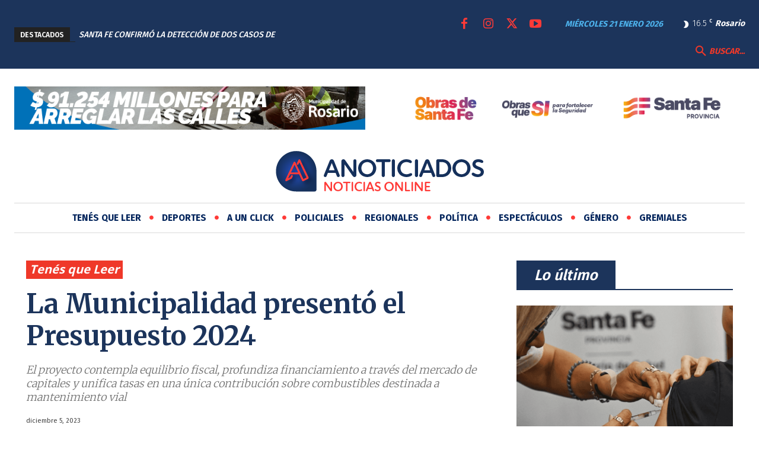

--- FILE ---
content_type: text/html; charset=UTF-8
request_url: https://anoticiados.com/wp-admin/admin-ajax.php?td_theme_name=Newspaper&v=12.6.3
body_size: -349
content:
{"25278":37}